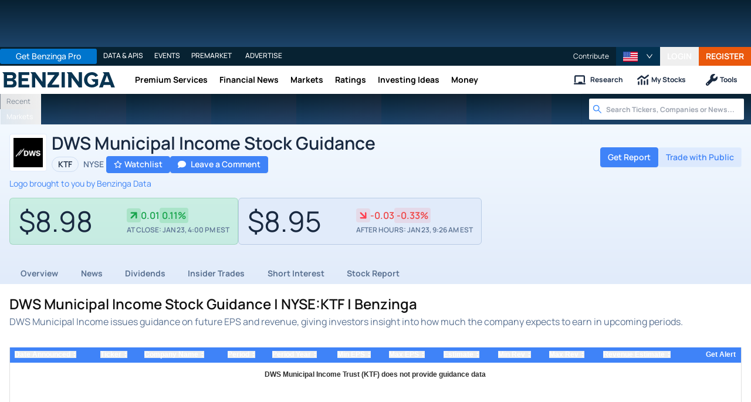

--- FILE ---
content_type: application/javascript
request_url: https://www.benzinga.com/_next/static/chunks/pages/quote/%5Bticker%5D/guidance-edd5d83b5e0f2a2c.js
body_size: 3733
content:
(self.webpackChunk_N_E=self.webpackChunk_N_E||[]).push([[85150,87842],{79646:(e,t,a)=>{"use strict";a.d(t,{A:()=>y});var r=a(406029);a(455729);var n=a(336486),l=a(134889),i=a(762123);function s(e,t){(0,i.A)(2,arguments);var a=(0,l.A)(e),r=(0,n.A)(t);if(isNaN(r))return new Date(NaN);if(!r)return a;var s=a.getDate(),o=new Date(a.getTime());return(o.setMonth(a.getMonth()+r+1,0),s>=o.getDate())?o:(a.setFullYear(o.getFullYear(),o.getMonth(),s),a)}function o(e,t){return(0,i.A)(2,arguments),function(e,t){return(0,i.A)(2,arguments),s(e,12*(0,n.A)(t))}(e,-(0,n.A)(t))}var u=a(101955),c=a(433789),d=a(682914);let m=e=>null===c.aA||void 0===c.aA?void 0:c.aA[e],y=e=>{let{calendar:t,companyName:a,hideFilters:l,initialData:y,symbol:p}=e,g={date_from:"",date_to:""},h=null,v=m(t),f=["ticker","name"],w="";switch(t){case"analyst-ratings":h=c.Kx,v.serverSide&&(v.serverSide.columnDef=c.VV),g={date_from:(0,u.A)(o(new Date,5),"yyyy-MM-dd"),date_to:(0,u.A)(new Date,"yyyy-MM-dd")},f=[...f,"current_price","analyst_name"];break;case"guidance":h=c.dc,g={date_from:(0,u.A)(o(new Date,5),"yyyy-MM-dd"),date_to:(0,u.A)(new Date,"yyyy-MM-dd")},w="".concat(a," (").concat(p,") does not provide guidance data");break;case"dividends":h=c.li,g={date_from:(0,u.A)(o(new Date,5),"yyyy-MM-dd"),date_to:(0,u.A)(new Date,"yyyy-MM-dd")};break;case"earnings":h=c.iW,g={date_from:(0,u.A)(o(new Date,5),"yyyy-MM-dd"),date_to:(0,u.A)(new Date,"yyyy-MM-dd")};break;case"short-interest":h=c.nb,g={date_from:(0,u.A)(function(e,t){return(0,i.A)(2,arguments),s(e,-(0,n.A)(t))}(new Date,1),"yyyy-MM-dd"),date_to:(0,u.A)(new Date,"yyyy-MM-dd")};break;case"insider-trades":h=c.Oq,g={date_from:(0,u.A)(o(new Date,5),"yyyy-MM-dd"),date_to:(0,u.A)(new Date,"yyyy-MM-dd")};break;default:h=null}return(0,r.jsx)("div",{className:"w-full lg:px-0 m-auto quote-calendar",children:(0,r.jsx)(d.t,{name:"quote-calendar",children:null!==h?(0,r.jsx)(h,{calendar:t,calendarData:v,calendarType:(null==y?void 0:y.length)?"server_side":void 0,hasStockTableStyling:!0,height:y?600:300,hiddenColumns:f,hideFilters:l,initialData:y||null,initialDateRange:g,initialTicker:p,noRowsOverlayText:w}):(0,r.jsx)(r.Fragment,{})})})}},354876:(e,t,a)=>{"use strict";a.d(t,{A6:()=>r});let r="America/New_York"},469861:(e,t,a)=>{"use strict";a.d(t,{A:()=>c});var r=a(406029);a(455729);var n=a(76383),l=a(121169),i=a(626613),s=a(94434);let o=e=>{if(!e)return"";let t=e.replace(/<script[^>]*>[\s\S]*?<\/script>/gi,"");return t=(t=t.replace(/<style[^>]*>[\s\S]*?<\/style>/gi,"")).replace(/<[^>]+>/g,""),t=(t=(0,s.decode)(t,{level:"html5"})).replace(/\s+/g," ").trim()},u=e=>{try{if("string"==typeof e)return o(e);let t=i.renderToStaticMarkup(e);return o(t)}catch(t){return console.error("Error rendering FAQ answer to HTML:",t),e}},c=e=>{let{FAQsDataSet:t,title:a}=e;return(0,r.jsxs)("div",{className:"mt-6",children:[(0,r.jsx)(l.Sj,{data:{"@context":"https://schema.org","@type":"FAQPage",mainEntity:t.map(e=>({"@type":"Question",acceptedAnswer:{"@type":"Answer",text:u(e.answer)},name:e.question}))},name:"faq"}),(0,r.jsx)(n.Tw,{faqData:t,title:a})]})}},557097:(e,t,a)=>{"use strict";a.d(t,{Cw:()=>h,Dh:()=>x,Ny:()=>g,Se:()=>w,VK:()=>D,WR:()=>p,Yq:()=>v,nb:()=>f,o4:()=>_,qY:()=>A});var r=a(704575),n=a(94434);a(121169);var l=a(507668),i=a(966841);a(546533);var s=a(457066),o=a(649274),u=a(707704),c=a(687009);a(639019),a(713996),a(576652),a(907346);var d=a(224842),m=a(354876);let y=r.c9.now().setZone("America/Detroit"),p="2019-01-01T01:01:01",g=y.toISO(),h=e=>{let t={};null==e||e.forEach(e=>{let a=r.c9.fromJSDate(new Date),n=r.c9.fromISO(e.date).toFormat("LLL/yyyy"),l=a.minus({months:6});r.c9.fromISO(e.date)<l||(t[n]?t[n].push(e):t[n]=[e])});let a=Object.keys(t).map(e=>{let a=t[e],r=a.filter(e=>"Strong Buy"===e.rating_current).length,n=a.filter(e=>["Buy","Outperform","Overweight"].includes(e.rating_current)).length,l=a.filter(e=>["Market Perform","Equal-Weight","Neutral"].includes(e.rating_current)).length,i=a.filter(e=>["Sell","Underweight","Underperform"].includes(e.rating_current)).length,s=a.filter(e=>["Strong Sell"].includes(e.rating_current)).length;return{date:e,ratingBuyCount:n,ratingCountTotal:r+n+l+s+i,ratingHoldCount:l,ratingSellCount:i,ratingStrongBuyCount:r,ratingStrongSellCount:s}});return a.sort((e,t)=>r.c9.fromFormat(e.date,"LLL/yyyy")>r.c9.fromFormat(t.date,"LLL/yyyy")?1:-1),a},v=function(e){let t=arguments.length>1&&void 0!==arguments[1]?arguments[1]:"MMMM d, yyyy";return e.toFormat(t)},f=e=>e<r.c9.now(),w=e=>{var t;let a=null==e||null==(t=e.sessions)?void 0:t.filter(e=>{let t=r.c9.fromMillis(e.startTime),a=r.c9.fromMillis(e.endTime),n=r.c9.fromMillis(new Date().getTime());return n>t&&n<a});return(0,s.A)(a)||(0,o.A)(a)?null:a[0].type},A=e=>{let t=r.c9.fromJSDate(new Date).minus({year:1}).toJSDate(),a=(0,u.A)(e=>new Date(e.date)>t,e);return(0,c.A)(a)},_=e=>e?e.replace("-",".").replace("/","."):"",x=async e=>{try{var t,a;let r=(0,d.cj)().getManager(l.F),n=await r.getTickerDetails(e),i=(null==n||null==(t=n.ok)?void 0:t.result)||[],s=null==i||null==(a=i[0])?void 0:a.peers,o=Array.isArray(s)?s.map(e=>e.symbol):[],u=[...e,...o].slice(0,30),{ok:c}=await r.getDelayedQuotes(u);return{quotes:null!=c?c:null,tickerDetails:i}}catch(e){return{quotes:null,tickerDetails:[]}}},M=e=>e.sort((e,t)=>{var a,r;return(null==e||null==(a=e.stocks)?void 0:a.length)&&(null==t||null==(r=t.stocks)?void 0:r.length)?e.stocks.length-t.stocks.length:0}),D=async e=>{var t,a,l,s;let o=(0,d.cj)().getManager(i.p),u=await o.simplyQueryNews({tags:[768599],tickers:[e]},{after:r.c9.now().minus({days:1}).setZone(m.A6).toFormat("yyyy-MM-dd")});if(u.err)return{err:u.err};let c=M(u.ok);return 0===(c=c.filter(t=>{var a;return(null!=(a=t.stocks)?a:[]).some(t=>t.name===e.toUpperCase()&&t.primary)})).length?{ok:null!=(l=c[0])?l:null}:{ok:{url:null==(t=c[0])?void 0:t.url,title:(0,n.decode)(null!=(s=null==(a=c[0])?void 0:a.title)?s:"")}}}},696265:(e,t,a)=>{"use strict";a.d(t,{A:()=>o});var r=a(406029),n=a(191895),l=a(578919),i=a(286210),s=a(773857);let o=e=>{let{isETF:t,leftSection:a,peers:o,peerSymbols:u,symbol:c,type:d}=e,{t:m}=(0,i.Bd)("quote",{i18n:s.default});return(0,r.jsx)("div",{className:"mx-auto max-w-[1280px] w-full mt-2",children:(0,r.jsxs)("div",{className:"flex flex-col gap-8 md:gap-4 lg:flex-row",children:[(0,r.jsx)("div",{className:"w-full lg:w-9/12",children:a}),!t&&o&&Object.keys(o).length>0&&(0,r.jsxs)("div",{className:"w-full lg:w-3/12",children:[(0,r.jsx)(n._,{level:2,size:"2xl",children:m("Quote.Peers.people-also-watch")}),(0,r.jsx)(l.A,{peers:o,peerSymbols:u,symbol:c,type:d||"REGULAR"})]})]})})}},842671:(e,t,a)=>{"use strict";a.d(t,{Kq:()=>n,ms:()=>l,vZ:()=>r});let r=e=>{var t,a,r,n;return"number"!=typeof e?e:e>=1e12||e<=-1e12?"".concat(null==(a=(e/1e12).toFixed(1))?void 0:a.replace(/\.0$/,""),"T"):e>=1e9||e<=-1e9?"".concat(null==(r=(e/1e9).toFixed(1))?void 0:r.replace(/\.0$/,""),"B"):e>=1e6||e<=-1e6?"".concat(null==(n=(e/1e6).toFixed(1))?void 0:n.replace(/\.0$/,""),"M"):"".concat(null==(t=(e/1e3).toFixed(1))?void 0:t.replace(/\.0$/,""),"K")},n=(e,t)=>"number"!=typeof e?e:(Math.round(100*e)/100).toFixed(t),l=(e,t)=>{let a=(Number(t.pt_current)-e.lastTradePrice)*100;return(a/=e.lastTradePrice).toFixed(2)}},905312:(e,t,a)=>{"use strict";a.r(t),a.d(t,{__N_SSP:()=>A,default:()=>_});var r=a(406029);a(455729);var n=a(191895),l=a(193017),i=a(79646),s=a(687009),o=a(707704),u=a(704575),c=a(469861),d=a(842671),m=a(286210),y=a(773857),p=a(557097);let g=e=>{let{guidanceSummary:t,quote:a}=e,{t:n}=(0,m.Bd)("quote",{i18n:y.default}),l=[{answer:h(a,t.guidance),question:n("Quote.FAQ.Questions.Guidance.what-is-the-most-recent-guidance",{quoteName:null==a?void 0:a.name,quoteSymbol:a.symbol})}],i="".concat(null==a?void 0:a.name);return(0,r.jsx)(c.A,{FAQsDataSet:l,title:i})},h=(e,t)=>{let a=(0,r.jsx)("p",{children:(0,y.translate)("Quote.FAQ.Answers.Guidance.no-specific-guidance",{ns:"quote",quoteName:null==e?void 0:e.name})});if(!t||0===(0,s.A)(t))return a;try{let a=(0,o.A)(e=>!!e.eps_guidance_min&&!!e.eps_guidance_max&&!!e.eps_guidance_est,t);if(0===(0,s.A)(a))return(0,r.jsx)("p",{children:(0,y.translate)("Quote.FAQ.Answers.Guidance.there-have-been-no-specific-sales",{ns:"quote",quoteName:null==e?void 0:e.name})});let n=a[0],l=u.c9.fromISO(n.date).setLocale(y.default.language),i="";i="FY"===n.period?"".concat((0,y.translate)("Quote.FAQ.Answers.Guidance.the-full-year",{ns:"quote"})):"".concat(n.period);let c="$".concat((0,d.Kq)(Number(n.eps_guidance_min),2)),m="$".concat((0,d.Kq)(Number(n.eps_guidance_max),2)),g="$".concat((0,d.Kq)(Number(n.eps_guidance_est),2)),h="$".concat((0,d.Kq)(Number(n.revenue_guidance_min)/1e9,2),"B"),v="$".concat((0,d.Kq)(Number(n.revenue_guidance_max)/1e9,2),"B");return(0,r.jsx)("p",{children:(0,y.translate)("Quote.FAQ.Answers.Guidance.the-last-reported",{date:(0,p.Yq)(l),formattedEst:g,formattedMax:m,formattedMin:c,formattedRevenueMax:v,formattedRevenueMin:h,name:null==e?void 0:e.name,ns:"quote",period:i,periodYear:n.period_year,ticker:null==e?void 0:e.symbol})})}catch(e){return a}};var v=a(583547),f=a(696265),w=a(190439),A=!0;let _=e=>{var t,a,s,o;let{activeTab:u,altSuggestions:c,guidanceSummary:d,metaProps:p,profile:h,symbol:A,errorCode:_}=e,{t:x}=(0,m.Bd)(["quote","common"],{i18n:y.default});return _?(0,r.jsx)(l.eo,{statusCode:null!=_?_:503}):c?(0,r.jsx)(w.jE,{...c,symbol:A}):(0,r.jsxs)(v.j,{activeTab:u,profile:h,symbol:A,children:[(0,r.jsxs)("div",{className:"main-div px-4",children:[(0,r.jsxs)("div",{className:"flex flex-col gap-2 mb-8",children:[(0,r.jsx)(n._,{level:1,uppercase:!1,children:p.title}),(0,r.jsx)("p",{className:"section-description",children:x("Quote.Paragraphs.guidance",{stockName:null==h||null==(t=h.richQuoteData)?void 0:t.name})})]}),(0,r.jsx)(i.A,{calendar:"guidance",companyName:null==h||null==(a=h.richQuoteData)?void 0:a.companyStandardName,hideFilters:!0,initialData:null==d?void 0:d.guidance,symbol:A})]}),(0,r.jsx)(f.A,{isETF:h.isETF,leftSection:(0,r.jsxs)(r.Fragment,{children:[(0,r.jsx)(n._,{level:3,size:"2xl",children:x("Quote.FAQ.faq")}),d&&(null==h?void 0:h.richQuoteData)&&(0,r.jsx)(g,{guidanceSummary:d,quote:null==h?void 0:h.richQuoteData}),(0,r.jsxs)("p",{children:[x("Buttons.browse",{ns:"common"})," ",(0,r.jsx)("a",{href:"https://www.benzinga.com/calendars/guidance",children:x("Quote.Guidance.guidance-and-forecast")})," ",x("Quote.Helpers.on-all-stocks")]})]}),peers:h.peers,peerSymbols:h.peerSymbols,symbol:A,type:null!=(o=null==(s=h.schedule)?void 0:s.type)?o:null})]})}},966193:(e,t,a)=>{(window.__NEXT_P=window.__NEXT_P||[]).push(["/quote/[ticker]/guidance",function(){return a(905312)}])}},e=>{var t=t=>e(e.s=t);e.O(0,[46593,22359,42369,29235,79909,47469,25175,20968,23771,16463,97508,34909,70428,79676,65332,59193,379,96341,21911,79650,44161,51642,3707,58500,71259,16836,37697,77285,41503,72053,72038,71052,96302,97867,46676,74237,48919,34078,7668,21741,68270,37913,40857,55332,4478,91903,49319,34648,46765,76383,5998,20436,35605,41761,94441,47411,56266,20767,67566,34522,41103,90636,38792],()=>t(966193)),_N_E=e.O()}]);
//# sourceMappingURL=guidance-edd5d83b5e0f2a2c.js.map

--- FILE ---
content_type: application/javascript
request_url: https://www.benzinga.com/_next/static/rFmx8491bkZC6-LZZRtzi/_buildManifest.js
body_size: 4750
content:
self.__BUILD_MANIFEST=function(s,a,t,c,e,i,n,d,u,r,f,h,k,b,o,l,p,j,g,m,v,y,q,_,w,I,z,S,A,N,B,F,Z,D,R,E,L,M,T,U,C,H,x,P,G,J,K,O,Q,V,W,X,Y,$,ss,sa,st,sc,se,si,sn,sd,su,sr,sf,sh,sk,sb,so,sl,sp,sj,sg,sm,sv,sy,sq,s_,sw,sI,sz,sS,sA,sN,sB,sF,sZ,sD,sR,sE,sL,sM,sT,sU,sC,sH,sx,sP,sG,sJ,sK,sO,sQ,sV,sW,sX,sY,s$,s9,s0,s4){return{__rewrites:{afterFiles:[{has:sd,source:"/api-next/:path*",destination:"/api/:path*"},{has:sd,source:"/press-releases/([a-z]{0,2})?:id([0-9]+)/:lastpath*",destination:sz},{has:sd,source:"/pressreleases/:year([0-2][0-9])/:month([0-1][0-9])/([a-z]{0,2})?:id([0-9]+)/:lastpath*",destination:sz},{has:sd,source:"/pressreleases/([a-z]{0,2})?:id([0-9]+)/:lastpath*",destination:sz},{has:sd,source:"/secfilings/:year([0-2][0-9])/:month([0-1][0-9])/:id([0-9]+)/:lastpath*",destination:"/article/secfilings/:id"},{has:sd,source:"/:year([0-2][0-9])/:month([0-1][0-9])/:id([0-9]+)/:lastpath*",destination:sy},{has:sd,source:"/content/:id([0-9]+)/:lastpath*",destination:sy},{has:sd,source:"/:cat1([0-9a-zA-Z-_]+)/:year([0-2][0-9])/:month([0-1][0-9])/:id([0-9]+)/:lastpath*",destination:sy},{has:sd,source:"/:cat1([0-9a-zA-Z-_]+)/:cat2([0-9a-zA-Z-_]+)/:year([0-2][0-9])/:month([0-1][0-9])/:id([0-9]+)/:lastpath*",destination:sy},{has:sd,source:"/:cat1([0-9a-zA-Z-_]+)/:cat2([0-9a-zA-Z-_]+)/:cat3([0-9a-zA-Z-_]+)/:year([0-2][0-9])/:month([0-1][0-9])/:id([0-9]+)/:lastpath*",destination:sy},{has:sd,source:"/latest",destination:"/recent"},{has:sd,source:"/RazReport",destination:sN},{has:sd,source:"/partner-content",destination:sB}],beforeFiles:[],fallback:[]},__routerFilterStatic:{numItems:32,errorRate:1e-4,numBits:614,numHashes:14,bitArray:[1,1,s,s,0,s,0,s,a,a,s,s,s,s,a,a,s,a,s,a,a,s,s,s,s,a,a,a,a,s,s,s,s,a,a,a,s,a,s,a,s,s,s,a,s,s,s,a,a,s,s,a,s,s,a,a,a,a,a,a,s,a,s,s,s,a,s,s,a,s,s,a,s,a,s,a,s,s,s,a,a,s,a,a,s,a,a,s,a,s,s,s,s,s,a,s,a,a,s,s,s,a,s,s,s,a,a,s,a,a,a,a,a,a,s,a,s,s,a,s,a,s,a,a,a,s,a,a,s,a,s,a,a,s,s,s,a,s,s,s,a,s,s,s,s,s,a,s,s,a,a,s,a,s,a,s,s,s,s,a,a,s,s,s,a,a,a,s,s,a,a,a,a,a,a,s,a,a,s,a,a,s,s,s,a,s,a,a,s,s,a,a,a,a,a,s,s,a,a,s,a,a,a,s,s,a,a,a,a,a,a,a,a,a,s,s,s,s,a,a,a,a,s,a,a,s,s,a,a,a,a,s,s,s,s,a,s,s,s,s,s,a,a,s,a,a,a,a,a,s,s,s,a,s,s,s,s,a,a,s,s,a,s,a,a,a,a,s,s,s,a,a,a,a,s,a,a,a,s,s,s,a,s,s,s,s,s,a,s,a,a,s,a,a,a,a,s,a,a,s,s,s,s,s,s,s,s,s,a,a,a,a,s,a,a,s,s,s,a,a,s,s,s,a,a,a,a,s,a,s,a,s,s,a,a,a,s,s,a,s,s,a,s,s,a,a,s,s,s,s,a,s,a,a,s,s,a,s,s,a,s,a,s,s,s,a,s,s,s,a,s,a,a,a,a,a,s,a,s,s,a,a,a,s,s,a,s,s,s,a,a,s,s,s,s,s,s,a,s,a,s,a,s,a,s,s,a,s,a,a,s,a,a,s,s,s,a,a,a,s,s,a,s,a,a,a,s,s,s,s,s,a,s,a,a,s,s,s,s,a,a,s,s,a,a,a,s,s,a,a,s,s,a,a,s,a,a,a,s,s,a,s,a,a,a,s,s,s,a,a,a,a,a,s,s,s,a,a,s,a,a,s,a,s,a,a,a,s,a,a,a,s,s,s,s,s,s,s,s,s,s,s,s,s,a,s,s,a,s,a,a,s,s,a,s,a,s,s,a,s,s,a,a,a,s,s,a,a,a,s,s,a,a,s,s,s,s,a,a,a,a,a,s,a,s,s,s,s,a,a,a,a,a,a,a,s,a,s,a,a,a,s,s,a,a,a,a,a,s,s,s,s,s,a,a,s,s,s,a,s,s,s,s,s,s,a,s,s,a,a,a,a,s,s,s,a,a,a,a,s,a,a,a,s,a,s,a,s,a,a,a,a,a,s]},__routerFilterDynamic:{numItems:8,errorRate:1e-4,numBits:154,numHashes:14,bitArray:[a,s,a,a,s,a,s,s,a,s,a,a,s,s,s,s,s,a,a,s,a,s,a,s,s,a,a,s,s,a,s,a,s,s,a,a,s,s,a,s,s,s,s,a,s,s,a,s,s,a,s,a,s,a,a,a,a,s,s,s,s,a,s,a,a,a,a,s,s,s,s,s,s,s,a,a,s,a,s,s,a,s,s,s,a,a,s,s,a,a,a,s,a,s,a,s,s,s,s,a,s,a,a,a,a,s,s,s,a,s,s,a,a,s,s,a,a,s,a,s,s,a,a,a,s,s,a,a,s,a,s,s,a,a,a,a,a,s,a,s,a,a,s,a,a,s,s,s,s,s,s,s,s,s]},"/404":[i,t,Z,u,r,f,h,D,R,T,O,c,_,w,I,k,n,b,z,S,o,l,E,F,L,U,G,v,Q,J,V,Y,$,st,sc,se,p,e,j,g,A,d,N,y,m,M,B,C,q,x,H,P,K,W,X,ss,sa,si,sn,"static/chunks/pages/404-0dc8b3d46e464dbb.js"],"/_[...slug]":[i,t,Z,u,r,f,h,D,R,T,O,c,_,w,I,k,n,b,z,S,o,l,E,F,L,U,G,v,Q,J,V,Y,$,st,sc,se,p,e,j,g,A,d,N,y,m,M,B,C,q,x,H,P,K,W,X,ss,sa,si,sq,sn,"static/chunks/pages/_[...slug]-2c2e0f6a547476d5.js"],"/_error":[i,t,Z,u,r,f,h,D,R,T,O,c,_,w,I,k,n,b,z,S,o,l,E,F,L,U,G,v,Q,J,V,Y,$,st,sc,se,p,e,j,g,A,d,N,y,m,M,B,C,q,x,H,P,K,W,X,ss,sa,si,sn,"static/chunks/pages/_error-3abf91267b59fac5.js"],"/about":[i,t,Z,u,r,f,h,D,R,T,c,_,w,I,k,n,b,z,S,o,l,E,F,L,U,"static/chunks/37972-c8ef3c54d6b84e0f.js",p,e,j,g,A,d,N,y,m,M,B,C,x,H,sw,"static/chunks/pages/about-6373f8f6e84667cc.js"],"/account":[i,t,Z,u,r,f,h,D,R,T,sD,sR,sE,sL,c,_,w,I,k,n,b,z,S,o,l,E,F,L,U,G,J,V,s_,sM,sT,p,e,j,g,A,d,N,y,m,M,B,C,sm,"static/chunks/pages/account-7ee6bbd64617950c.js"],"/account/delete-account":["static/chunks/pages/account/delete-account-15fdef913205b134.js"],"/account/[tab]":[i,t,Z,u,r,f,h,D,R,T,sD,sR,sE,sL,c,_,w,I,k,n,b,z,S,o,l,E,F,L,U,G,J,V,s_,sM,sT,p,e,j,g,A,d,N,y,m,M,B,C,sm,"static/chunks/pages/account/[tab]-037c09263234046a.js"],"/alternative-investments":[i,t,Z,u,r,f,h,D,R,T,c,_,w,I,k,n,b,z,S,o,l,E,F,L,U,v,"static/chunks/49590-1169e338efab0046.js",p,e,j,g,A,d,N,y,m,M,B,C,q,x,H,sv,"static/chunks/pages/alternative-investments-0c9c4f1bdf846ac4.js"],"/alternative-investments/listing/[listing]":[i,t,Z,u,r,f,h,D,R,T,O,c,_,w,I,k,n,b,z,S,o,l,E,F,L,U,G,v,Q,J,V,Y,$,st,sc,se,p,e,j,g,A,d,N,y,m,M,B,C,q,x,H,P,K,W,X,ss,sa,si,sn,"static/chunks/pages/alternative-investments/listing/[listing]-4d7140c8e437fcc4.js"],"/alternative-investments/offerings":["static/chunks/pages/alternative-investments/offerings-6911770d6848fae4.js"],"/alternative-investments/platform/[platform]":[i,t,Z,u,r,f,h,D,R,T,O,c,_,w,I,k,n,b,z,S,o,l,E,F,L,U,G,v,Q,J,V,Y,$,st,sc,se,p,e,j,g,A,d,N,y,m,M,B,C,q,x,H,P,K,W,X,ss,sa,si,sn,"static/chunks/pages/alternative-investments/platform/[platform]-311f3147fd02f4b9.js"],"/alternative-investments/[type]":[i,t,Z,u,r,f,h,D,R,T,O,c,_,w,I,k,n,b,z,S,o,l,E,F,L,U,G,v,Q,J,V,Y,$,st,sc,se,p,e,j,g,A,d,N,y,m,M,B,C,q,x,H,P,K,W,X,ss,sa,si,sU,sq,sC,sv,"static/chunks/pages/alternative-investments/[type]-3071fd70ba6849d1.js"],"/alternative-investments/[type]/news":[i,t,Z,u,r,f,h,D,R,T,O,c,_,w,I,k,n,b,z,S,o,l,E,F,L,U,G,v,Q,J,V,Y,$,st,sc,se,p,e,j,g,A,d,N,y,m,M,B,C,q,x,H,P,K,W,X,ss,sa,si,sv,"static/chunks/pages/alternative-investments/[type]/news-6411e856803d3d66.js"],"/analyst-stock-ratings":[i,t,Z,u,r,f,h,D,R,T,O,sr,c,_,w,I,k,n,b,z,S,o,l,E,F,L,U,G,v,Q,J,V,Y,$,su,sf,p,e,j,g,A,d,N,y,m,M,B,C,q,x,H,P,K,W,X,ss,sa,sh,sk,sb,sp,sj,"static/chunks/pages/analyst-stock-ratings-35627ff4f424fe82.js"],"/analyst-stock-ratings/analyst/[analystId]/[analystName]":[i,t,Z,u,r,f,h,D,R,T,O,sr,c,_,w,I,k,n,b,z,S,o,l,E,F,L,U,G,v,Q,J,V,Y,$,su,sf,p,e,j,g,A,d,N,y,m,M,B,C,q,x,H,P,K,W,X,ss,sa,sh,sk,sb,sp,sj,"static/chunks/pages/analyst-stock-ratings/analyst/[analystId]/[analystName]-430cf600722fe1fe.js"],"/analyst-stock-ratings/[tab]":[i,t,Z,u,r,f,h,D,R,T,O,sr,c,_,w,I,k,n,b,z,S,o,l,E,F,L,U,G,v,Q,J,V,Y,$,su,sf,p,e,j,g,A,d,N,y,m,M,B,C,q,x,H,P,K,W,X,ss,sa,sh,sk,sb,sp,sj,"static/chunks/pages/analyst-stock-ratings/[tab]-2a7c09305166f82f.js"],"/analyst-stock-ratings/[tab]/analyst/[analystId]/[analystName]":[i,t,Z,u,r,f,h,D,R,T,O,sr,c,_,w,I,k,n,b,z,S,o,l,E,F,L,U,G,v,Q,J,V,Y,$,su,sf,p,e,j,g,A,d,N,y,m,M,B,C,q,x,H,P,K,W,X,ss,sa,sh,sk,sb,sp,sj,"static/chunks/pages/analyst-stock-ratings/[tab]/analyst/[analystId]/[analystName]-41b14571c21c7332.js"],"/apis/get-started":[i,t,Z,u,r,f,h,D,R,T,c,_,w,I,k,n,b,z,S,o,l,E,F,L,U,"static/chunks/39415-f69a031cd6dce31b.js",p,e,j,g,A,d,N,y,m,M,B,C,sH,sm,"static/chunks/pages/apis/get-started-a35fffc8827f5a08.js"],"/applications/[application]":[i,t,u,r,f,h,c,n,o,l,e,d,m,sH,sx,"static/chunks/pages/applications/[application]-c80a112bac2b4b86.js"],"/apps":[i,t,Z,u,r,f,h,D,R,T,c,_,w,I,k,n,b,z,S,o,l,E,F,L,U,v,"static/chunks/62241-14fc79d074283560.js",p,e,j,g,A,d,N,y,m,M,B,C,q,sm,"static/chunks/pages/apps-ceef232a205e1957.js"],"/article/pressreleases/[id]":[i,t,Z,u,r,f,h,D,R,T,O,c,_,w,I,k,n,b,z,S,o,l,E,F,L,U,G,v,Q,J,V,Y,$,st,sc,se,p,e,j,g,A,d,N,y,m,M,B,C,q,x,H,P,K,W,X,ss,sa,si,sn,"static/chunks/pages/article/pressreleases/[id]-6aeac1060b82c2fa.js"],"/article/secfilings/[id]":[i,t,Z,u,r,f,h,D,R,T,O,c,_,w,I,k,n,b,z,S,o,l,E,F,L,U,G,v,Q,J,V,Y,$,st,sc,se,p,e,j,g,A,d,N,y,m,M,B,C,q,x,H,P,K,W,X,ss,sa,si,sn,"static/chunks/pages/article/secfilings/[id]-909adcc5d78c5c0b.js"],"/article/[id]":[i,t,Z,u,r,f,h,D,R,T,O,c,_,w,I,k,n,b,z,S,o,l,E,F,L,U,G,v,Q,J,V,Y,$,st,sc,se,p,e,j,g,A,d,N,y,m,M,B,C,q,x,H,P,K,W,X,ss,sa,si,sn,"static/chunks/pages/article/[id]-ffdbf2fd96f67636.js"],"/author/[slug]":[i,t,Z,u,r,f,h,D,R,T,O,c,_,w,I,k,n,b,z,S,o,l,E,F,L,U,G,v,Q,J,V,Y,$,st,sc,se,p,e,j,g,A,d,N,y,m,M,B,C,q,x,H,P,K,W,X,ss,sa,si,sn,"static/chunks/pages/author/[slug]-7a511382837799d9.js"],"/blocks":[so,x,H,sI,"static/chunks/pages/blocks-4b79add69ca0e856.js"],"/calendars/[calendar]":[i,t,Z,u,r,f,h,D,R,T,O,sr,c,_,w,I,k,n,b,z,S,o,l,E,F,L,U,G,v,Q,J,V,Y,$,su,sf,p,e,j,g,A,d,N,y,m,M,B,C,q,x,H,P,K,W,X,ss,sa,sh,sk,sb,sp,sj,"static/chunks/pages/calendars/[calendar]-f50dfd6b8346a7e4.js"],"/calendars/[calendar]/[tab]":[i,t,Z,u,r,f,h,D,R,T,O,sr,c,_,w,I,k,n,b,z,S,o,l,E,F,L,U,G,v,Q,J,V,Y,$,su,sf,p,e,j,g,A,d,N,y,m,M,B,C,q,x,H,P,K,W,X,ss,sa,sh,sk,sb,sp,sj,"static/chunks/pages/calendars/[calendar]/[tab]-3fe265b81eb63b99.js"],"/companies/[slug]":[i,t,Z,u,r,f,h,D,R,T,O,c,_,w,I,k,n,b,z,S,o,l,E,F,L,U,G,v,Q,J,V,Y,$,st,sc,se,p,e,j,g,A,d,N,y,m,M,B,C,q,x,H,P,K,W,X,ss,sa,si,sn,"static/chunks/pages/companies/[slug]-4fec9b949c334e50.js"],"/crypto/bitcoin":[v,so,q,x,H,sI,"static/chunks/pages/crypto/bitcoin-35ca71b1a404a797.js"],"/dividends":[i,t,Z,u,r,f,h,D,R,T,O,sr,c,_,w,I,k,n,b,z,S,o,l,E,F,L,U,G,v,Q,J,V,Y,$,su,sf,p,e,j,g,A,d,N,y,m,M,B,C,q,x,H,P,K,W,X,ss,sa,sh,sk,sb,sp,sj,"static/chunks/pages/dividends-f9f36d6e7ecc9815.js"],"/dividends/trading-ideas":[i,t,Z,u,r,f,h,D,R,T,O,c,_,w,I,k,n,b,z,S,o,l,E,F,L,U,v,Q,su,sf,sP,p,e,j,g,A,d,N,y,m,M,B,C,q,x,H,P,K,W,X,ss,sG,"static/chunks/pages/dividends/trading-ideas-307bae35c9779a96.js"],"/earnings":[i,t,Z,u,r,f,h,D,R,T,O,sr,c,_,w,I,k,n,b,z,S,o,l,E,F,L,U,G,v,Q,J,V,Y,$,su,sf,p,e,j,g,A,d,N,y,m,M,B,C,q,x,H,P,K,W,X,ss,sa,sh,sk,sb,sp,sj,"static/chunks/pages/earnings-8510fa95d05a9bec.js"],"/earnings/trading-ideas":[i,t,Z,u,r,f,h,D,R,T,O,c,_,w,I,k,n,b,z,S,o,l,E,F,L,U,v,Q,su,sf,sP,p,e,j,g,A,d,N,y,m,M,B,C,q,x,H,P,K,W,X,ss,sG,"static/chunks/pages/earnings/trading-ideas-493652dcdb144f48.js"],"/fda-calendar":[i,t,Z,u,r,f,h,D,R,T,O,c,_,w,I,k,n,b,z,S,o,l,E,F,L,U,G,v,Q,J,V,Y,$,p,e,j,g,A,d,N,y,m,M,B,C,q,x,H,P,K,W,X,sa,sJ,"static/chunks/pages/fda-calendar-03c0a7404c080604.js"],"/fda-calendar/[tab]":[i,t,Z,u,r,f,h,D,R,T,O,c,_,w,I,k,n,b,z,S,o,l,E,F,L,U,G,v,Q,J,V,Y,$,p,e,j,g,A,d,N,y,m,M,B,C,q,x,H,P,K,W,X,sa,sJ,"static/chunks/pages/fda-calendar/[tab]-a1d72404544a6db3.js"],"/futures":[v,so,q,x,H,sI,"static/chunks/pages/futures-ba048164ea688ad5.js"],"/futures/[slug]":[i,t,u,r,f,h,D,R,c,_,w,I,k,n,b,z,S,o,l,E,L,v,so,"static/chunks/33803-507d32780de694d5.js",p,e,j,g,A,d,N,y,m,M,q,x,H,"static/css/6cced341ee29b94c.css","static/chunks/pages/futures/[slug]-8f3ac4ea60159d02.js"],"/money/preview/[post_id]":[i,t,Z,u,r,f,h,D,R,T,O,c,_,w,I,k,n,b,z,S,o,l,E,F,L,U,G,v,Q,J,V,Y,$,st,sc,se,p,e,j,g,A,d,N,y,m,M,B,C,q,x,H,P,K,W,X,ss,sa,si,sq,sn,"static/chunks/pages/money/preview/[post_id]-ef741d9826899299.js"],"/partner/[slug]":[i,t,Z,u,r,f,h,D,R,T,O,c,_,w,I,k,n,b,z,S,o,l,E,F,L,U,G,v,Q,J,V,Y,$,st,sc,se,p,e,j,g,A,d,N,y,m,M,B,C,q,x,H,P,K,W,X,ss,sa,si,sn,"static/chunks/pages/partner/[slug]-f44ba89bcfaf8ea2.js"],"/partner-content/[...slug]":[i,t,Z,u,r,f,h,D,R,T,O,c,_,w,I,k,n,b,z,S,o,l,E,F,L,U,G,v,Q,J,V,Y,$,st,sc,se,p,e,j,g,A,d,N,y,m,M,B,C,q,x,H,P,K,W,X,ss,sa,si,sn,"static/chunks/pages/partner-content/[...slug]-19e4265510aeaf72.js"],"/partner-disclosure/[slug]":[i,t,Z,u,r,f,h,D,R,T,c,_,w,I,k,n,b,z,S,o,l,E,F,L,U,v,"static/chunks/27209-e782cc80a4762f9f.js",p,e,j,g,A,d,N,y,m,M,B,C,q,x,H,sv,"static/chunks/pages/partner-disclosure/[slug]-14f445f64672e391.js"],"/podcasts":[i,t,Z,u,r,f,h,D,R,T,c,_,w,I,k,n,b,z,S,o,l,E,F,L,U,v,"static/chunks/10676-de1152ad1c7ce23c.js",p,e,j,g,A,d,N,y,m,M,B,C,q,sm,"static/chunks/pages/podcasts-685ea52b8f1223f4.js"],"/podcasts/[showSlug]":[i,t,Z,u,r,f,h,D,R,T,O,c,_,w,I,k,n,b,z,S,o,l,E,F,L,U,G,v,Q,J,V,Y,$,st,sc,se,p,e,j,g,A,d,N,y,m,M,B,C,q,x,H,P,K,W,X,ss,sa,si,sw,"static/chunks/pages/podcasts/[showSlug]-e16068e82feab8d8.js"],"/podcasts/[showSlug]/[episodeSlug]":[i,t,Z,u,r,f,h,D,R,T,O,c,_,w,I,k,n,b,z,S,o,l,E,F,L,U,G,v,Q,J,V,Y,$,st,sc,se,p,e,j,g,A,d,N,y,m,M,B,C,q,x,H,P,K,W,X,ss,sa,si,sw,"static/chunks/pages/podcasts/[showSlug]/[episodeSlug]-2ba7f09513249e35.js"],"/portfolio/[slug]":[i,t,Z,u,r,f,h,D,R,T,O,c,_,w,I,k,n,b,z,S,o,l,E,F,L,U,G,v,Q,J,V,Y,$,st,sc,se,p,e,j,g,A,d,N,y,m,M,B,C,q,x,H,P,K,W,X,ss,sa,si,sw,"static/chunks/pages/portfolio/[slug]-3b609f23201424c0.js"],"/pressreleases":[i,t,Z,u,r,f,h,D,R,T,O,c,_,w,I,k,n,b,z,S,o,l,E,F,L,U,G,v,Q,J,V,Y,$,st,sc,se,p,e,j,g,A,d,N,y,m,M,B,C,q,x,H,P,K,W,X,ss,sa,si,sn,"static/chunks/pages/pressreleases-43b39f46145ed0e4.js"],"/products/[vertical]":[i,t,Z,c,n,F,v,so,"static/chunks/15724-8a2c37ea5a9907f7.js",e,B,q,sq,"static/css/04fb4c7360077f05.css","static/chunks/pages/products/[vertical]-3d995bcf9b6cf424.js"],"/profile/[slug]":[i,t,Z,u,r,f,h,D,R,T,O,c,_,w,I,k,n,b,z,S,o,l,E,F,L,U,G,v,Q,J,V,Y,$,st,sc,se,p,e,j,g,A,d,N,y,m,M,B,C,q,x,H,P,K,W,X,ss,sa,si,sn,"static/chunks/pages/profile/[slug]-3aaf5493c88c6923.js"],"/quote":[b,"static/chunks/16602-67bac6ffe1fdd56a.js",p,j,"static/chunks/pages/quote-1c1865db7a61141a.js"],"/quote/[ticker]":[i,t,Z,u,r,f,h,D,R,T,O,c,_,w,I,k,n,b,z,S,o,l,E,F,L,U,G,v,Q,J,V,Y,$,st,sc,se,su,p,e,j,g,A,d,N,y,m,M,B,C,q,x,H,P,K,W,X,ss,sa,si,sh,sk,sb,sl,sK,"static/css/1974af42d3af2977.css","static/chunks/pages/quote/[ticker]-22b234fedab78148.js"],"/quote/[ticker]/analyst-ratings":[i,t,Z,u,r,f,h,D,R,T,O,c,_,w,I,k,n,b,z,S,o,l,E,F,L,U,G,v,Q,J,V,Y,$,st,sc,se,sg,p,e,j,g,A,d,N,y,m,M,B,C,q,x,H,P,K,W,X,ss,sa,si,sl,"static/css/6051dd6ce5272983.css","static/chunks/pages/quote/[ticker]/analyst-ratings-2e99c2cdc8b6a53d.js"],"/quote/[ticker]/dividends":[i,t,Z,u,r,f,h,D,R,T,O,c,_,w,I,k,n,b,z,S,o,l,E,F,L,U,G,v,Q,J,V,Y,$,st,sc,se,sg,p,e,j,g,A,d,N,y,m,M,B,C,q,x,H,P,K,W,X,ss,sa,si,sl,sO,"static/chunks/pages/quote/[ticker]/dividends-a268bbc1d9cf18f4.js"],"/quote/[ticker]/earnings":[i,t,Z,u,r,f,h,D,R,T,O,c,_,w,I,k,n,b,z,S,o,l,E,F,L,U,G,v,Q,J,V,Y,$,st,sc,se,sg,p,e,j,g,A,d,N,y,m,M,B,C,q,x,H,P,K,W,X,ss,sa,si,sl,sn,"static/chunks/pages/quote/[ticker]/earnings-1a055f9ac292221d.js"],"/quote/[ticker]/guidance":[i,t,Z,u,r,f,h,D,R,T,O,c,_,w,I,k,n,b,z,S,o,l,E,F,L,U,G,v,Q,J,V,Y,$,st,sc,se,sg,p,e,j,g,A,d,N,y,m,M,B,C,q,x,H,P,K,W,X,ss,sa,si,sl,sn,"static/chunks/pages/quote/[ticker]/guidance-edd5d83b5e0f2a2c.js"],"/quote/[ticker]/holdings":[i,t,Z,u,r,f,h,D,R,T,O,c,_,w,I,k,n,b,z,S,o,l,E,F,L,U,G,v,Q,J,V,Y,$,st,sc,se,p,e,j,g,A,d,N,y,m,M,B,C,q,x,H,P,K,W,X,ss,sa,si,sl,sn,"static/chunks/pages/quote/[ticker]/holdings-fdcc30de227ce9c4.js"],"/quote/[ticker]/insider-trades":[i,t,Z,u,r,f,h,D,R,T,O,c,_,w,I,k,n,b,z,S,o,l,E,F,L,U,G,v,Q,J,V,Y,$,st,sc,se,sg,p,e,j,g,A,d,N,y,m,M,B,C,q,x,H,P,K,W,X,ss,sa,si,sl,sO,"static/chunks/pages/quote/[ticker]/insider-trades-7b396e6f6b582d8b.js"],"/quote/[ticker]/news":[i,t,Z,u,r,f,h,D,R,T,O,"static/chunks/69ea16bc-303291a090e101c6.js",c,_,w,I,k,n,b,z,S,o,l,E,F,L,U,G,v,Q,J,V,Y,$,st,sc,se,"static/chunks/76180-b4f03675e3b14749.js",p,e,j,g,A,d,N,y,m,M,B,C,q,x,H,P,K,W,X,ss,sa,si,sl,sK,"static/chunks/16666-fa8d9ee12f220855.js",sn,"static/chunks/pages/quote/[ticker]/news-209f25ba98518315.js"],"/quote/[ticker]/option-chain":[i,t,Z,u,r,f,h,D,R,T,O,c,_,w,I,k,n,b,z,S,o,l,E,F,L,U,G,v,Q,J,V,Y,$,st,sc,se,sg,p,e,j,g,A,d,N,y,m,M,B,C,q,x,H,P,K,W,X,ss,sa,si,"static/css/d9efcb44f6a7d9c2.css","static/chunks/pages/quote/[ticker]/option-chain-a685ea0c82cba1da.js"],"/quote/[ticker]/short-interest":[i,t,Z,u,r,f,h,D,R,T,O,c,_,w,I,k,n,b,z,S,o,l,E,F,L,U,G,v,Q,J,V,Y,$,st,sc,se,sg,p,e,j,g,A,d,N,y,m,M,B,C,q,x,H,P,K,W,X,ss,sa,si,sl,sn,"static/chunks/pages/quote/[ticker]/short-interest-5174a731d3821c70.js"],"/quote/[ticker]/unusual-options":[i,t,Z,u,r,f,h,D,R,T,O,c,_,w,I,k,n,b,z,S,o,l,E,F,L,U,G,v,Q,J,V,Y,$,st,sc,se,s_,sS,"static/chunks/39729-0160cfd47168ea8c.js","static/chunks/48199-4f4284ce8d4a0a8d.js",p,e,j,g,A,d,N,y,m,M,B,C,q,x,H,P,K,W,X,ss,sa,si,"static/css/159301a44d21824e.css","static/chunks/pages/quote/[ticker]/unusual-options-a68c8708ba8cdbe6.js"],"/razreport":[i,t,Z,u,r,f,h,D,R,T,c,_,w,I,k,n,b,z,S,o,l,E,F,L,U,v,"static/chunks/3194-a1abe7cc317644ec.js","static/chunks/29777-ab3858ff47b6269d.js",p,e,j,g,A,d,N,y,m,M,B,C,q,"static/chunks/16319-43e29357b587b149.js",sm,"static/chunks/pages/razreport-ccad6880180c12d0.js"],"/register":[i,t,u,r,f,h,c,n,o,l,e,d,m,sQ,sx,"static/chunks/pages/register-455f52dd01e2e9e6.js"],"/reviews":[i,t,Z,u,r,f,h,D,R,T,c,_,w,I,k,n,b,z,S,o,l,E,F,L,U,v,"static/chunks/42039-dff2f6c8b8aa1549.js",p,e,j,g,A,d,N,y,m,M,B,C,q,x,H,sU,sq,sC,sv,"static/chunks/pages/reviews-8cdd73d67f929b70.js"],"/screener":["static/chunks/83931905-c4053e067ac298c3.js","static/chunks/06873998-cb2cbc937a52ebc4.js","static/chunks/7d5444c5-3c8bb49f099119b6.js",k,F,v,so,"static/chunks/85518-be504c4358e8c3de.js","static/chunks/84099-0a1f74392c60f248.js","static/chunks/10150-be48b1ca03a47ce1.js",g,d,q,P,K,sQ,"static/css/27206f9e81f5f98d.css","static/chunks/pages/screener-a8a603f104cc83c9.js"],"/screener/[slug]":[i,t,Z,u,r,f,h,D,R,T,c,_,w,I,k,n,b,z,S,o,l,E,F,L,U,v,sA,p,e,j,g,A,d,N,y,m,M,B,C,q,x,H,P,K,"static/css/b21eff37219ca798.css","static/chunks/pages/screener/[slug]-e082402edd5d9323.js"],"/search":[t,O,c,k,b,v,Q,so,"static/chunks/37747-8e72d3f8e9e7aa38.js","static/chunks/3840-b6df309213b6d979.js",p,e,j,g,y,q,H,P,K,W,X,ss,"static/chunks/pages/search-b292d0e33fd3e9a2.js"],"/search/fast":[v,so,"static/chunks/15588-b26c0db96fd714fd.js",q,"static/chunks/pages/search/fast-e03f6514301b8c68.js"],"/secfilings":[i,t,Z,u,r,f,h,D,R,T,O,c,_,w,I,k,n,b,z,S,o,l,E,F,L,U,G,v,Q,J,V,Y,$,st,sc,se,p,e,j,g,A,d,N,y,m,M,B,C,q,x,H,P,K,W,X,ss,sa,si,sn,"static/chunks/pages/secfilings-89b3b17a51df6549.js"],"/short-interest":[i,t,Z,u,r,f,h,D,R,T,c,_,w,I,k,n,b,z,S,o,l,E,F,L,U,G,v,J,st,s_,sV,sS,sW,sA,sX,p,e,j,g,A,d,N,y,m,M,B,C,q,x,H,P,sY,"static/chunks/pages/short-interest-628401a8a9d26780.js"],"/short-interest/[preset]":[i,t,Z,u,r,f,h,D,R,T,c,_,w,I,k,n,b,z,S,o,l,E,F,L,U,G,v,J,st,s_,sV,sS,sW,sA,sX,p,e,j,g,A,d,N,y,m,M,B,C,q,x,H,P,sY,"static/chunks/pages/short-interest/[preset]-9e97bf8bfcedd9a8.js"],"/sponsored":[i,t,Z,u,r,f,h,D,R,T,O,c,_,w,I,k,n,b,z,S,o,l,E,F,L,U,G,v,Q,J,V,Y,$,st,sc,se,p,e,j,g,A,d,N,y,m,M,B,C,q,x,H,P,K,W,X,ss,sa,si,sn,"static/chunks/pages/sponsored-49cdb35daf08f791.js"],"/sponsored/[...slug]":[i,t,Z,u,r,f,h,D,R,T,O,c,_,w,I,k,n,b,z,S,o,l,E,F,L,U,G,v,Q,J,V,Y,$,st,sc,se,p,e,j,g,A,d,N,y,m,M,B,C,q,x,H,P,K,W,X,ss,sa,si,sn,"static/chunks/pages/sponsored/[...slug]-98cd1f61e7851e4c.js"],"/tools-bak":[v,so,q,x,H,"static/chunks/99975-73c8a7931cf49d88.js",sI,"static/chunks/pages/tools-bak-35047566d2b4fae2.js"],"/welcome":[i,t,u,r,f,h,sr,s$,c,_,w,I,k,n,b,z,S,o,l,G,J,V,Y,$,s9,p,e,j,g,A,d,N,y,m,B,sa,s0,s4,"static/chunks/pages/welcome-c18fce8645c633d3.js"],"/welcome/[step]":[i,t,u,r,f,h,sr,s$,c,_,w,I,k,n,b,z,S,o,l,G,J,V,Y,$,s9,p,e,j,g,A,d,N,y,m,B,sa,s0,s4,"static/chunks/pages/welcome/[step]-159322617274547f.js"],"/yield-investments":[i,t,Z,u,r,f,h,D,R,T,O,c,_,w,I,k,n,b,z,S,o,l,E,F,L,U,v,Q,"static/chunks/49629-f0d2bc91c4f52fd7.js",p,e,j,g,A,d,N,y,m,M,B,C,q,x,H,P,K,W,X,ss,sv,"static/chunks/pages/yield-investments-73d11978003c3b3c.js"],sortedPages:["/404","/_[...slug]","/_app","/_error","/about","/account","/account/delete-account","/account/[tab]","/alternative-investments","/alternative-investments/listing/[listing]","/alternative-investments/offerings","/alternative-investments/platform/[platform]","/alternative-investments/[type]","/alternative-investments/[type]/news","/analyst-stock-ratings","/analyst-stock-ratings/analyst/[analystId]/[analystName]","/analyst-stock-ratings/[tab]","/analyst-stock-ratings/[tab]/analyst/[analystId]/[analystName]","/apis/get-started","/applications/[application]","/apps","/article/pressreleases/[id]","/article/secfilings/[id]","/article/[id]","/author/[slug]","/blocks","/calendars/[calendar]","/calendars/[calendar]/[tab]","/companies/[slug]","/crypto/bitcoin","/dividends","/dividends/trading-ideas","/earnings","/earnings/trading-ideas","/fda-calendar","/fda-calendar/[tab]","/futures","/futures/[slug]","/money/preview/[post_id]","/partner/[slug]","/partner-content/[...slug]","/partner-disclosure/[slug]","/podcasts","/podcasts/[showSlug]","/podcasts/[showSlug]/[episodeSlug]","/portfolio/[slug]","/pressreleases","/products/[vertical]","/profile/[slug]","/quote","/quote/[ticker]","/quote/[ticker]/analyst-ratings","/quote/[ticker]/dividends","/quote/[ticker]/earnings","/quote/[ticker]/guidance","/quote/[ticker]/holdings","/quote/[ticker]/insider-trades","/quote/[ticker]/news","/quote/[ticker]/option-chain","/quote/[ticker]/short-interest","/quote/[ticker]/unusual-options",sN,"/register","/reviews","/screener","/screener/[slug]","/search","/search/fast","/secfilings","/short-interest","/short-interest/[preset]",sB,"/sponsored/[...slug]","/tools-bak","/welcome","/welcome/[step]","/yield-investments"]}}(1,0,"static/chunks/4e7ef0a2-9e0415ce140545c8.js","static/chunks/70428-c6ef81b1e5051e2a.js","static/chunks/21741-86684c2d3a941b41.js","static/chunks/278aa4fa-049f6a6f71d7972e.js","static/chunks/96341-e103caa71d264079.js","static/chunks/55332-9d662737c678f027.js","static/chunks/2f7fae10-de10747cc1e0a97f.js","static/chunks/8184b75a-60f4dd4e19177396.js","static/chunks/e909c55d-4cbaa0bce0f6a1ee.js","static/chunks/71048281-090354387ac949fb.js","static/chunks/379-2b44eb500b6bb3b6.js","static/chunks/21911-8ee8ce942ced01a3.js","static/chunks/51642-196c9b00a26a9a95.js","static/chunks/3707-6749e4d64e66499c.js","static/chunks/7668-8067a396d0e93d67.js","static/chunks/68270-2d1e78f4972d32e6.js","static/chunks/37913-18fd168f01a2cd33.js","static/chunks/49319-41fc2e8fc6440282.js","static/chunks/41503-3e4f26df1dcd1bb2.js","static/chunks/91903-3907c33709bcbf3f.js","static/chunks/5998-e0b3bab9bcbee609.js","static/chunks/79676-0e0511e5ebc5b7be.js","static/chunks/65332-73611a94bae9d61a.js","static/chunks/59193-edc5d18d5c04aa55.js","static/chunks/79650-4db5507709cf0a88.js","static/chunks/44161-83342a7a3dda3c59.js","static/chunks/40857-875003d9ad631888.js","static/chunks/4478-f562ff300a09cfd6.js","static/chunks/46765-7307083193a409fd.js","static/chunks/71259-f51d0e2bde374fd9.js","static/chunks/2c25ec24-dd03be8b449120c5.js","static/chunks/ae9cca2d-89035fa46b85cca6.js","static/chunks/e296efd9-0b509d20bd264089.js","static/chunks/58500-b19dbc7aa37dad13.js","static/chunks/16836-d2b96f14cbc8dcec.js","static/chunks/34648-23cc5bae4635aeac.js","static/chunks/9b6c5ff0-d67b7e9dffbdf357.js","static/chunks/37697-b4ddd3f21899b9d1.js","static/chunks/76383-cdab901b0ec0dda0.js","static/chunks/35605-9578fb5d6700cda3.js","static/chunks/20436-39fca9a309128494.js","static/chunks/41761-bc8f45777a5c2055.js","static/chunks/77285-f737ad5eed6b03f7.js","static/chunks/72038-d6b9850b095535b7.js","static/chunks/94441-51e1855e12d45403.js","static/chunks/da690673-1f947d053e008193.js","static/chunks/72053-d0847899dd4b0793.js","static/chunks/71052-b02872008e996f85.js","static/chunks/47411-8223787ce8a71ceb.js","static/chunks/56266-d167f19068dca6a1.js","static/chunks/96302-9400c94d5dd5e4eb.js","static/chunks/97867-18fc247ec32ea6bf.js","static/chunks/20767-4948884420dbf1fb.js","static/chunks/67566-5baf607d81342721.js","static/chunks/46676-658a5184948fa883.js","static/chunks/74237-4a860255e1574f93.js","static/chunks/48919-874225921fb1da07.js","static/chunks/34522-c66ea3e8dd5f6422.js","static/css/bf617bc288b1aadc.css",void 0,"static/chunks/69306-f8dfa80af20f1fc5.js","static/chunks/c9f9fe9c-16c42d6b23b834b4.js","static/chunks/45999-a7d628d40ea13c10.js","static/chunks/17936-ca513bea4ed0b0de.js","static/css/19d37137333be2ce.css","static/css/d77e2b196330bce9.css","static/chunks/55692-3c62aefde2576381.js","static/chunks/41103-384b20fa0608466a.js","static/chunks/62545-d8c61f719f7f394a.js","static/css/ecdccb22b85f5e20.css","static/chunks/34078-ce3fe9e50b5d77c9.js","static/css/e4ad67665d385d1f.css","static/css/b40ca54ed49c8e4c.css","/article/:id","static/chunks/38306-83670ca86e3ad342.js","static/chunks/90022-395e31781b306066.js","static/css/df3835773b322007.css","static/css/f3df3de3505244e4.css","/article/pressreleases/:id","static/chunks/57962-c24ecf3a542b17d2.js","static/chunks/86780-1797ad9d88d2349c.js","/razreport","/sponsored",1e-4,14,"static/chunks/7fbe8b9a-e26ded92e6efa3f2.js","static/chunks/c079c271-5387b045c4848db7.js","static/chunks/ec815b36-fc58081102ffa7f6.js","static/chunks/9886f6a5-99b64d9a10bfdbb1.js","static/chunks/96492-ac364ce564b840ac.js","static/chunks/22323-e7a0bba2a7b88978.js","static/chunks/24963-7f4fab27bc495f0a.js","static/chunks/7745-2fcd4b99042e22d6.js","static/chunks/86567-7df8e22f89ef9a58.js","static/css/d0afb150d0062f5b.css","static/chunks/67517-fec67482db130e0d.js","static/css/c0a5dd285e75f633.css","static/css/cfa2b47747719370.css","static/chunks/30490-a2a70b4c6aedbc96.js","static/css/0f3c36d56852db02.css","static/chunks/3775-88d9459c14d3065a.js","static/chunks/63183-eee7befb180e6f03.js","static/chunks/62669-66a3ff532a7d1d98.js","static/chunks/89510-19fadf59a1bf997c.js","static/css/24e6e131165c63d0.css","static/chunks/7d29072c-018844f1aa66b02e.js","static/chunks/76754-7ac0bdedd31e2344.js","static/chunks/49020-26f82931ba6e412e.js","static/css/f87e28a3796f7439.css"),self.__BUILD_MANIFEST_CB&&self.__BUILD_MANIFEST_CB();